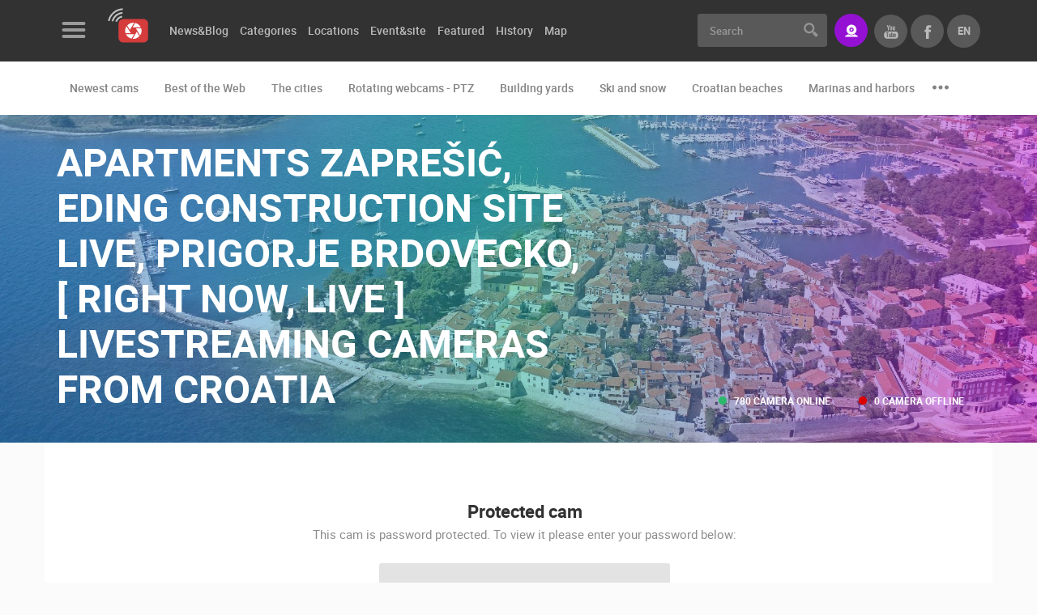

--- FILE ---
content_type: text/html; charset=UTF-8
request_url: https://www.livecamcroatia.com/en/camera/apartments-zapresic-eding-construction-site-live
body_size: 5731
content:
<!doctype html>
<!--[if lt IE 7 ]> <html class="ie ie6" lang="en"> <![endif]-->
<!--[if IE 7 ]> <html class="ie ie7" lang="en"> <![endif]-->
<!--[if IE 8 ]> <html class="ie ie8" lang="en"> <![endif]-->
<!--[if IE 9 ]> <html class="ie ie9" lang="en"> <![endif]-->
<!--[if (gte IE 9)|!(IE)]><!-->
<html lang="en">
<!--<![endif]-->
<head id="www-livecamcroatia-com" data-template-set="html5-reset"><meta http-equiv="Content-Type" content="text/html; charset=utf-8">
        <!-- Google tag (gtag.js) --> <script async src="https://www.googletagmanager.com/gtag/js?id=G-48662YLGE8"></script> <script> window.dataLayer = window.dataLayer || []; function gtag(){dataLayer.push(arguments);} gtag('js', new Date()); gtag('config', 'G-48662YLGE8'); </script>
    
	<title>Apartments Zaprešić, Eding construction site live, Prigorje Brdovecko, [ Right now, LIVE ] LiveStreaming cameras from Croatia - LiveCamCroatia, Explore Croatia</title>
	<meta name="description" content=""/>
	<meta name="keywords" content=""/>
	<meta http-equiv="X-UA-Compatible" content="IE=edge">
	<meta name="viewport" content="width=device-width, initial-scale=1.0, maximum-scale=1.0, user-scalable=no" />
	<meta name = "format-detection" content = "telephone=no">
    
    <meta property="fb:app_id" content="1522063971218619" />
    <meta property="fb:admins" content="100000216203887"/>

    
    <script>
        var LANG = '/en';
        var WEBSITE_URL = 'https://www.livecamcroatia.com';
        var TITLE = 'LiveCamCroatia, Explore Croatia';
        var mobilePaginationOd = 'of';
        var searchLastElem = {title: "Pretrazite vise", label: "Pogledaj sve rezultate", url: "/lokacija", value: "Vidi više"};
        var validateRequired = 'Required entry';
        var validateEmail = 'Enter valid e-mail address';
        var scrollTo = '';
        var PRE = 'livecam';
        var APP = '/';
        var SSL = '';
    </script>

	<!-- FAVICONS -->

    <link rel="apple-touch-icon" sizes="180x180" href="/system/template/livecam/favicons/apple-touch-icon.png">
    <link rel="icon" type="image/png" sizes="32x32" href="/system/template/livecam/favicons/favicon-32x32.png">
    <link rel="icon" type="image/png" sizes="16x16" href="/system/template/livecam/favicons/favicon-16x16.png">
    <link rel="manifest" href="/system/template/livecam/favicons/site.webmanifest">
    <link rel="mask-icon" href="/system/template/livecam/favicons/safari-pinned-tab.svg" color="#da363f">
    <meta name="apple-mobile-web-app-title" content="Livecam Croatia">
    <meta name="application-name" content="Livecam Croatia">
    <meta name="msapplication-TileColor" content="#da363f">
    <meta name="theme-color" content="#ffffff">
    <meta name="msapplication-config" content="/system/template/livecam/favicons/browserconfig.xml">

    <link rel="stylesheet" href="/system/template/livecam/dist/production.min.css?v=1.94">

    <!-- JAVASCRIPT -->
    <script src="/system/template/livecam/js/jquery.min.js"></script>

    <script>
        var autoplaySpeed  = 8000;
    </script>

        <script async src="https://pagead2.googlesyndication.com/pagead/js/adsbygoogle.js?client=ca-pub-6522976812181773"
            crossorigin="anonymous"></script>
    
    
</head>
<body class="en page ">
<header class="main_header">
    <div class="header_top bg_black">
        <div class="container container_live">
            <div class="row">
                <div class="col-md-7 col-lg-8">
                    <div class="menu_logo_wrap">
                        <div class="menu_logo_header">
                            <a href="#" class="menu_button trans03_easeinout">
                                <div class="hamburger">
                                    <span class="hamb_item"></span>
                                    <span class="hamb_item"></span>
                                    <span class="hamb_item"></span>
                                </div>
                            </a>
                            <div class="logo_wrap">
                                <a href="/en" class="logo"></a>
                            </div>
                        </div>
                        <div class="menu_logo_content_outer custom_scroll trans03_ease">
                            <div class="menu_logo_content dropdown_menu"></div>
                            <div class="menu_logo_content">
                                	<ul id="footer_menu_header" class="footer_menu">
			<li rel="contact-us page"><a href="/en/page/contact-us/" class="menulink">Contact Us</a></li>
			<li rel="press-clipping page"><a href="/en/page/press-clipping/" class="menulink">Press Clipping, Prizes and Awards</a></li>
			<li rel="donate-for-new-webcams-in-croatia page"><a href="/en/page/donate-for-new-webcams-in-croatia/" class="menulink">Donate for new webcams</a></li>
			<li rel="terms-of-use-the-legal-stuff stranica"><a href="/hr/stranica/terms-of-use-the-legal-stuff/" class="menulink">Terms of Use</a></li>
			<li rel="privacy-policy-https-livecamcroatia-com stranica"><a href="/hr/stranica/privacy-policy-https-livecamcroatia-com/" class="menulink">Privacy Policy</a></li>
			<li rel="banners-livecamcroatia stranica"><a href="/hr/stranica/banners-livecamcroatia/" class="menulink">Banners</a></li>
			</ul>                            </div>
                            <div class="menu_logo_content menu_mobile_languages visible-xs">
                                <h3 class="title">Languages</h3>
                                <ul class="lang_mobile_menu footer_menu">
                                                                            <li class=""><a href="/hr/kamera/stanovi-zapresic-eding-gradiliste-uzivo" class="f_bold">Hrvatski</a></li>
                                                                            <li class="active"><a href="/en/camera/apartments-zapresic-eding-construction-site-live" class="f_bold">English</a></li>
                                                                    </ul>
                            </div>
                        </div>
                        <div class="menu_logo_footer">
                            <ul class="social_list clearfix">
                                                                    <li>
                                        <a href="https://www.facebook.com/LiveCamCroatia" class="social_item icon_facebook"></a>
                                    </li>
                                                                    <li>
                                        <a href="https://twitter.com/LiveCamCroatia" class="social_item icon_twitter"></a>
                                    </li>
                                                                    <li>
                                        <a href="https://instagram.com/livecamcroatia" class="social_item icon_instagram"></a>
                                    </li>
                                                                    <li>
                                        <a href="https://www.youtube.com/channel/UC8p5WnMzg8hZjdd5_C--ynQ?sub_confirmation=1" class="social_item icon_youtube"></a>
                                    </li>
                                                            </ul>
                        </div>
                    </div>
                    	<ul id="menu_main_categories" class="menu_main_categories clearfix">
			<li rel=""><a href="" class="menulink">News&Blog</a>	<ul class="top_level">
			<li rel="news"><a href="/en/news/">News</a></li>
			<li rel="blog"><a href="/en/blog/">Blog</a></li></ul>
			</li>
			<li rel=""><a href="/en/categories" class="menulink">Categories</a>	<ul class="top_level">
			<li rel="the-cities"><a href="/en/category/the-cities">The Cities</a></li>
			<li rel="croatian-beaches"><a href="/en/category/croatian-beaches">Croatian beaches</a></li>
			<li rel="marinas-and-harbors"><a href="/en/category/marinas-and-harbors">Marinas and harbors</a></li>
			<li rel="building-yards"><a href="/en/category/building-yards">Building yards</a></li>
			<li rel="ski-and-snow"><a href="/en/category/ski-and-snow">Ski and snow</a></li>
			<li rel="best-of-the-web"><a href="/en/category/best-of-the-web">Best of the Web</a></li>
			<li rel="monuments-and-sights"><a href="/en/category/monuments-and-sights">Monuments and sights</a></li>
			<li rel="sport"><a href="/en/category/sport">Sport</a></li>
			<li rel="events-and-parties"><a href="/en/category/events-and-parties">Events and parties</a></li>
			<li rel="zoo"><a href="/en/category/zoo">Zoo</a></li>
			<li rel="traffic"><a href="/en/category/traffic">Traffic</a></li>
			<li rel="world-heritage"><a href="/en/category/world-heritage">World Heritage</a></li>
			<li rel="rotating-webcams-ptz"><a href="/en/category/rotating-webcams-ptz">Rotating webcams - PTZ</a></li></ul>
			</li>
			<li rel=""><a href="/en/locations" class="menulink">Locations</a></li>
			<li rel=""><a href="/en/event-site" class="menulink">Event&site</a></li>
			<li rel=""><a href="/en/featured" class="menulink">Featured</a>	<ul class="top_level">
			<li rel=""><a href="">Featured /en/featured</a></li>
			<li rel="choice-of-the-best-webcams-of-the-week webcam-of-the-week"><a href="/en/webcam-of-the-week/choice-of-the-best-webcams-of-the-week/">Top webcams of the week</a>	<ul class="top_level">
			<li rel="choice-of-the-best-webcams-of-the-week webcam-of-the-week" class="topline"><a href="/en/webcam-of-the-week/choice-of-the-best-webcams-of-the-week/">2018</a></li>
			<li rel="webcam-of-the-week-2019 webcam-of-the-week"><a href="/en/webcam-of-the-week/webcam-of-the-week-2019/">2019</a></li></ul>
			</li></ul>
			</li>
			<li rel=""><a href="/en/history" class="menulink">History</a></li>
			<li rel=""><a href="/en/map" class="menulink">Map</a>	<ul class="top_level">
			<li rel="pag"><a href="/en/map/pag">Island of Pag live</a></li>
			<li rel="dalmatia"><a href="/en/map/dalmatia">Dalmatia live</a></li>
			<li rel="istria"><a href="/en/map/istria">Istria live</a></li>
			<li rel="kvarner-live"><a href="/en/map/kvarner-live">Kvarner live</a></li>
			<li rel="slavonija-live"><a href="/en/map/slavonija-live">Slavonija live</a></li>
			<li rel="cres-losinj-live"><a href="/en/map/cres-losinj-live">Cres & Losinj live</a></li>
			</ul></li>
			</ul>                </div>
                <div class="col-md-5 col-lg-4 text-right">
                    <form action="/en/trazilica" class="search_form">
                        <div class="input-group">
                            <input type="text" class="form-control br_3 trans03_easeinout" name="pojam" id="searchQuery" placeholder="Search" >
                            <div class="input-group-addon">
                                <button type="submit" class="search_button"></button>
                            </div>
                        </div>
                    </form>
                    <a href="https://www.livecamcroatia.com/en/live-streaming-livecamcroatia/" class="button button_primary button_icon icon_stream br_3" data-toggle="tooltip" data-placement="bottom" data-animation="tooltip_animation" title="Do you have a great location to brag about it ? A perfect view?"><span>Stream</span></a>
                    <ul class="lang_list clearfix">
                        <li class="active hidden-xs">
                            <a href="/en" class="f_bold t_upper trans03_easeinout">en</a>
                            <ul>
                                                                <li><a href="/hr/kamera/stanovi-zapresic-eding-gradiliste-uzivo" class="f_bold">hr</a></li>
                                                                <li><a href="/en/camera/apartments-zapresic-eding-construction-site-live" class="f_bold">en</a></li>
                                                            </ul>
                        </li>
                        <li><a href="https://www.facebook.com/LiveCamCroatia" class="f_bold t_upper trans03_easeinout icon_facebook_gray" target="_blank"></a></li>
                        <li><a href="https://www.youtube.com/channel/UC8p5WnMzg8hZjdd5_C--ynQ?sub_confirmation=1" class="f_bold t_upper trans03_easeinout icon_youtube_gray" target="_blank"></a></li>
                    </ul>
                    <a href="#" class="user_button icon_search mobile_search"></a>
                </div>
            </div>
        </div>
    </div>

        <div class="header_bottom bg_white">
        <div class="container container_live">
            <div class="row col-md-12">
                <ul class="menu_second_categories clearfix" id="slick_menu_second_categories">
                    <li><a href="/en/newest-cams">Newest cams</a></li>
                                        <li><a href="/en/category/best-of-the-web">Best of the Web</a></li>
                                        <li><a href="/en/category/the-cities">The cities</a></li>
                                        <li><a href="/en/category/rotating-webcams-ptz">Rotating webcams - PTZ</a></li>
                                        <li><a href="/en/category/building-yards">Building yards</a></li>
                                        <li><a href="/en/category/ski-and-snow">Ski and snow</a></li>
                                        <li><a href="/en/category/croatian-beaches">Croatian beaches</a></li>
                                        <li><a href="/en/category/marinas-and-harbors">Marinas and harbors</a></li>
                                        <li><a href="/en/category/zoo">Zoo</a></li>
                                        <li><a href="/en/category/events-and-parties">Events and parties</a></li>
                                        <li><a href="/en/category/traffic">Traffic</a></li>
                                        <li><a href="/en/category/monuments-and-sights">Monuments and Sights</a></li>
                                        <li><a href="/en/category/world-heritage">World Heritage</a></li>
                                        <li><a href="/en/category/sport">Sport</a></li>
                                        <li><a href="/en/history">History cams</a></li>
                </ul>
            </div>
        </div>
    </div>
        <div class="menu_logo_wrap_overlay trans03_ease"></div>
    <div class="mobile_search_wrap">
        <div class="container">
            <div class="row">
                <div class="col-md-12">
                    <div class="mobile_search_inner_wrap">
                        <form action="/en/trazilica">
                            <div class="input_wrap">
                                <input type="text" name="pojam" id="search" placeholder="Search" >
                                <button class="button_submit_mobile_search" type="submit"></button>
                            </div>
                        </form>
                        <div class="row">
                            <div class="col-md-12">
                                <header>
                                    <h2 class="t_upper">Most recently added cameras</h2>
                                </header>
                                <ul class="cameras_list camera_list_slick clearfix" id="slick_cameras_list_ski">
                                                                        <li>
                                        <a href="/en/camera/sutivan-web-cam" class="camera_item">
                                            <img data-lazy="/data/public/kamere_api/tn_hr_sutivan01.jpg" alt="Sutivan - Web cam">
                                            <span class="overlay grad_dark"></span>
                                            <ul class="info_block_list text-left">
                                                <li>
                                                    <span class="info_item icon_live t_upper">Live</span>
                                                </li>
                                                <li>
                                                    <span class="info_item icon_user t_upper f_regular">0 viewer(s)</span>
                                                </li>
                                            </ul>
                                            <div class="camera_title_wrap">
                                                <h5 class="title">Sutivan - Web cam</h5>
                                                <span class="podnaslov">Sutivan</span>
                                            </div>
                                        </a>
                                    </li>
                                                                    </ul>
                            </div>
                            <div class="col-md-12">
                                <header>
                                    <h2 class="t_upper">Cams categories</h2>
                                </header>
                                <ul class="tags_list clearfix">
                                                                            <li><a href="/en/category/best-of-the-web" class="tag_item tag_item_big tag_item_dark trans03_easeinout">Best of the Web</a></li>
                                                                            <li><a href="/en/category/the-cities" class="tag_item tag_item_big tag_item_dark trans03_easeinout">The cities</a></li>
                                                                            <li><a href="/en/category/rotating-webcams-ptz" class="tag_item tag_item_big tag_item_dark trans03_easeinout">Rotating webcams - PTZ</a></li>
                                                                            <li><a href="/en/category/building-yards" class="tag_item tag_item_big tag_item_dark trans03_easeinout">Building yards</a></li>
                                                                            <li><a href="/en/category/ski-and-snow" class="tag_item tag_item_big tag_item_dark trans03_easeinout">Ski and snow</a></li>
                                                                            <li><a href="/en/category/croatian-beaches" class="tag_item tag_item_big tag_item_dark trans03_easeinout">Croatian beaches</a></li>
                                                                            <li><a href="/en/category/marinas-and-harbors" class="tag_item tag_item_big tag_item_dark trans03_easeinout">Marinas and harbors</a></li>
                                                                            <li><a href="/en/category/zoo" class="tag_item tag_item_big tag_item_dark trans03_easeinout">Zoo</a></li>
                                                                            <li><a href="/en/category/events-and-parties" class="tag_item tag_item_big tag_item_dark trans03_easeinout">Events and parties</a></li>
                                                                            <li><a href="/en/category/traffic" class="tag_item tag_item_big tag_item_dark trans03_easeinout">Traffic</a></li>
                                                                            <li><a href="/en/category/monuments-and-sights" class="tag_item tag_item_big tag_item_dark trans03_easeinout">Monuments and Sights</a></li>
                                                                            <li><a href="/en/category/world-heritage" class="tag_item tag_item_big tag_item_dark trans03_easeinout">World Heritage</a></li>
                                                                            <li><a href="/en/category/sport" class="tag_item tag_item_big tag_item_dark trans03_easeinout">Sport</a></li>
                                                                    </ul>
                            </div>
                        </div>
                    </div>
                </div>
            </div>
        </div>
    </div>
    <a href="#" class="button_close_mobile_search"></a>
</header>    <main class="article_wrap">
        <div class="subheader_wrap subheader_category_wrap" style="background-image: url(/data/public/dizajn/protected.jpg);">
    <div class="overlay grad_dark"></div>
    <div class="overlay grad_violet"></div>
    <div class="subheader_inner_wrap">
        <div class="container container_live">
            <div class="row por">
                <div class="col-md-7 col-sm-12">
                    <h1 class="title t_upper c_white">Apartments Zaprešić, Eding construction site live, Prigorje Brdovecko, [ Right now, LIVE ] LiveStreaming cameras from Croatia</h1>
                    <div >
                        <p class="podnaslov c_white text_shadow"></p>
                    </div>
                                    </div>
                <ul class="info_block_list info_block_list_subheader text-left">
                    <li>
                        <span class="info_item icon_live t_upper f_bold">780 camera online</span>
                    </li>
                    <li>
                        <span class="info_item icon_offline t_upper f_bold">0 camera offline</span>
                    </li>
                </ul>
            </div>
        </div>
    </div>
</div>
<section class="nearest_cams_wrap">
    <div class="container container_live bg_white pb_48 br_bottom_1">
        <div class="row">
            <div class="col-md-12">
                <div class="article_main_container por">
                    <div class="main_article_item main_article_item_category_list main_article_item_search br_none">
                                                <div class="no_results_wrap pt_48 text-center">
                            <h2 class="title mb0">Protected cam</h2>
                            <p>This cam is password protected. To view it please enter your password below:</p>
                            <form action="" method="post" enctype="application/x-www-form-urlencoded">
                                <div class="row">
                                    <div class="col-md-4 col-md-push-4">
                                        <div class="form-group">
                                            <input type="password" name="sifra" class="form-control text-center">
                                        </div>
                                        <div class="form-group">
                                            <button type="submit" class="button button_primary button_icon icon_stream br_3">Pogledaj kameru</button>
                                        </div>
                                    </div>
                                </div>
                            </form>
                        </div>
                    </div>
                </div>
            </div>
        </div>
    </div>
</section>
	</main>
    

<section class="newsletter_wrap grad_violet pt_48 pb_48">
    <div class="container container_live">
        <div class="row">
            <div class="col-md-7">
                <h3 class="t_upper c_white">Sing up for newsletter</h3>
                <p class="c_white">Enter your e-mail address to receive informations about Live Cam Croatia.
(E-mail address is used only for the purposes of sending promotional offers and news, is not publicly visible)</p>
            </div>
            <div class="col-md-5">
                <form  class="newsletter_form" id="newsletter_form_data_newsletter_form" method="post">
                    <div  id="newsletter_form_newsletter_form">
                    <div class="input-group">
                        <input type="text" class="form-control br_3 trans03_easeinout" name="n_email" placeholder="@ Your email address">
                        <div class="input-group-addon">
                            <button type="submit" class="button button_green">Subscribe</button>
                        </div>
                    </div>
                    </div>


                    <div id="newsletter_response_newsletter_form" class="newsletter-response"></div>

                    <input type="hidden" name="n_action" id="n_action_newsletter_form" value="prijava">
                    <input type="hidden" name="n_form" value="newsletter_form_newsletter_form">
                    <input type="hidden" name="n_response" value="newsletter_response_newsletter_form">
                    <input type="hidden" name="portals[]" value="1">
                    <input type="hidden" name="jid" value="" />
                    <input type="hidden" name="jt" value="" />
                </form>
            </div>
        </div>
    </div>
</section>


<script type="text/javascript">
    $(document).ready(function(e) {
        $("#newsletter_form_data_newsletter_form").submit(function(e) {
            $("#newsletter_response_newsletter_form").load("/en/service/newsletter/process/", $("#newsletter_form_data_newsletter_form").serializeArray(), null, "html");
            return false;
        });
    });
</script>
<section class="partners_wrapper pt_48 pb_48">
    <div class="container container_live">
        <div class="row">
            <div class="col-md-12">
                <h2 class="title text-center">Our partners</h2>
                <div class="row">
                    <div class="col-md-8 col-md-push-2 text-center">
                        <p></p>
                    </div>
                </div>
                <div class="row">
                    <div class="col-md-8 col-md-push-2">
                        <ul class="partners_list mb mt" id="slick_partners_list">
                                                            <li style="width: 250px;">
                                                                        <a href="https://www.croatia.hr/en-GB" target="_blank" class="partners_item trans03_easeinout">
                                        <img src="/data/public/rotator/htzen.png" alt="Tourist agency Croatia">
                                    </a>
                                </li>
                                                            <li style="width: 250px;">
                                                                        <a href="https://www.whatsupcams.com/" target="_blank" class="partners_item trans03_easeinout">
                                        <img src="/data/public/rotator/wuc_15a82ab70dd814.png" alt="wuc">
                                    </a>
                                </li>
                                                            <li style="width: 250px;">
                                                                        <a href="https://www.hostingcentar.com/" target="_blank" class="partners_item trans03_easeinout">
                                        <img src="/data/public/rotator/hc_15a82ab10b6ce1_15ac5e3d5cd2b2.png" alt="Hosting Centar">
                                    </a>
                                </li>
                                                            <li style="width: 250px;">
                                                                        <a href="https://www.livecamcroatia.com/en/category/building-yards" target="_blank" class="partners_item trans03_easeinout">
                                        <img src="/data/public/rotator/lcc_15a82ad9f0f41f.png" alt="ConstructionCams">
                                    </a>
                                </li>
                                                    </ul>
                    </div>
                </div>
            </div>
        </div>
    </div>
</section>

<footer>
    <div class="footer_top">
        <div class="container container_live">
            <div class="row">
                <div class="col-lg-3 col-md-6 col-sm-6">
                    <div class="footer_widget">
                        <div class="logo_wrap">
                            <a href="/en" class="logo"></a>
                        </div>
                        <div class="padding_left_widget">
                            <p>Webcam Technology Experts</p>
                            <ul class="footer_menu"><li  class="menulink"><a href="/en/page/contact-us/" rel="contact-us page">Contact Us</a></li><li  class="menulink"><a href="/en/page/press-clipping/" rel="press-clipping page">Press Clipping, Prizes and Awards</a></li><li  class="menulink"><a href="/en/page/donate-for-new-webcams-in-croatia/" rel="donate-for-new-webcams-in-croatia page">Donate for new webcams</a></li><li  class="menulink"><a href="/hr/stranica/terms-of-use-the-legal-stuff/" rel="terms-of-use-the-legal-stuff stranica">Terms of Use</a></li><li  class="menulink"><a href="/hr/stranica/privacy-policy-https-livecamcroatia-com/" rel="privacy-policy-https-livecamcroatia-com stranica">Privacy Policy</a></li><li  class="menulink"><a href="/hr/stranica/banners-livecamcroatia/" rel="banners-livecamcroatia stranica">Banners</a></li></ul>                        </div>
                    </div>
                </div>
                <div class="col-lg-3 col-md-6 col-sm-6">
                    <div class="footer_widget">
                        <h5 class="title title_footer t_upper c_white">Most recently added cameras</h5>
                        <ul class="popular_cams_list">
                                                        <li>
                                <a href="/en/camera/sutivan-web-cam" class="popular_cam_item popular_cam_item_icon">
                                    <div class="img_wrap">
                                        <div class="sk-fading-circle"></div>
                                        <img data-elatus-lazy="/data/public/kamere_api/tn_hr_sutivan01.jpg" alt="Sutivan - Web cam">
                                        <div class="overlay grad_dark"></div>
                                    </div>
                                    <span class="nadnaslov t_upper f_bold">Sutivan</span>
                                    <h6 class="title t_upper">Sutivan - Web cam</h6>
                                    <ul class="info_block_list text-left">
                                        <li>
                                            <span class="info_item icon_live t_upper">Live</span>
                                        </li>
                                        <li>
                                            <span class="info_item icon_user t_upper f_regular">0 viewer(s)</span>
                                        </li>
                                    </ul>
                                </a>
                            </li>
                                                    </ul>
                    </div>
                </div>
                <div class="col-lg-3 col-md-6 col-sm-6">
                    <div class="footer_widget">
                        <h5 class="title title_footer t_upper c_white">Cams categories</h5>
                        <ul class="tags_list clearfix">
                                                            <li><a href="/en/category/best-of-the-web" class="tag_item tag_item_big tag_item_dark trans03_easeinout">Best of the Web</a></li>
                                                            <li><a href="/en/category/the-cities" class="tag_item tag_item_big tag_item_dark trans03_easeinout">The cities</a></li>
                                                            <li><a href="/en/category/rotating-webcams-ptz" class="tag_item tag_item_big tag_item_dark trans03_easeinout">Rotating webcams - PTZ</a></li>
                                                            <li><a href="/en/category/building-yards" class="tag_item tag_item_big tag_item_dark trans03_easeinout">Building yards</a></li>
                                                            <li><a href="/en/category/ski-and-snow" class="tag_item tag_item_big tag_item_dark trans03_easeinout">Ski and snow</a></li>
                                                            <li><a href="/en/category/croatian-beaches" class="tag_item tag_item_big tag_item_dark trans03_easeinout">Croatian beaches</a></li>
                                                            <li><a href="/en/category/marinas-and-harbors" class="tag_item tag_item_big tag_item_dark trans03_easeinout">Marinas and harbors</a></li>
                                                            <li><a href="/en/category/zoo" class="tag_item tag_item_big tag_item_dark trans03_easeinout">Zoo</a></li>
                                                            <li><a href="/en/category/events-and-parties" class="tag_item tag_item_big tag_item_dark trans03_easeinout">Events and parties</a></li>
                                                            <li><a href="/en/category/traffic" class="tag_item tag_item_big tag_item_dark trans03_easeinout">Traffic</a></li>
                                                            <li><a href="/en/category/monuments-and-sights" class="tag_item tag_item_big tag_item_dark trans03_easeinout">Monuments and Sights</a></li>
                                                            <li><a href="/en/category/world-heritage" class="tag_item tag_item_big tag_item_dark trans03_easeinout">World Heritage</a></li>
                                                            <li><a href="/en/category/sport" class="tag_item tag_item_big tag_item_dark trans03_easeinout">Sport</a></li>
                                                    </ul>
                        <h5 class="title title_footer t_upper c_white instagram_title hidden">Instagram <a href="#" target="_blank" class="username"></a></h5>
                        <ul class="instagram_list clearfix hidden"></ul>
                    </div>
                </div>
                <div class="col-lg-3 col-md-6 col-sm-6">
                    <div class="footer_widget">
                        <div class="facebook_wrapper mt">
                            <div class="fb-page"
                                 data-href="https://www.facebook.com/LiveCamCroatia/?hc_ref=ARRCXuSdyLdHMaEJk8REhrDyH0Ej_E4VX6OZhINw6wnT1Ly11maPG9dqgOsT7FehAEQ&fref=nf"
                                 data-adapt-container-width="true"
                                 data-hide-cover="false"
                                 data-show-facepile="false"></div>
                        </div>
                                            </div>
                </div>
            </div>
        </div>
    </div>
    <div class="footer_bottom">
        <div class="container container_live">
            <div class="row">
                <div class="col-sm-4 col-sm-push-4">
                    <ul class="social_list social_list_footer clearfix text-center">
                                                <li>
                            <a href="https://www.facebook.com/LiveCamCroatia" class="social_item icon_facebook"></a>
                        </li>
                                                <li>
                            <a href="https://twitter.com/LiveCamCroatia" class="social_item icon_twitter"></a>
                        </li>
                                                <li>
                            <a href="https://instagram.com/livecamcroatia" class="social_item icon_instagram"></a>
                        </li>
                                                <li>
                            <a href="https://www.youtube.com/channel/UC8p5WnMzg8hZjdd5_C--ynQ?sub_confirmation=1" class="social_item icon_youtube"></a>
                        </li>
                                            </ul>
                </div>
                <div class="col-sm-4 col-sm-pull-4">
                    <p class="t_upper">2012-2025 © LiveCamCroatia </p>
                </div>
                <div class="col-sm-4 text-right">
                    <p class="t_upper">Powered by <a href="http://www.elatus.net" class="trans03_easeinout">Elatus</a></p>
                </div>
            </div>
        </div>
    </div>
</footer>
<!-- JAVASCRIPT -->
<script src="/system/template/livecam/dist/production.min.js?v=1.6.6"></script>

<!--[if lt IE 9]>
<script src="/system/template/livecam/js/html5shiv.min.js"></script>
<script src="/system/template/livecam/js/respond.min.js"></script>
<noscript></noscript>
<![endif]-->

<script type="text/javascript">
    if(/MSIE \d|Trident.*rv:/.test(navigator.userAgent))
        document.write('<script src="/system/template/livecam/js/core.min.js"><\/script>');
</script>



</body>
</html>

--- FILE ---
content_type: text/html; charset=utf-8
request_url: https://www.google.com/recaptcha/api2/aframe
body_size: 266
content:
<!DOCTYPE HTML><html><head><meta http-equiv="content-type" content="text/html; charset=UTF-8"></head><body><script nonce="Dhnrh-VGvteBgIQpzHvDvg">/** Anti-fraud and anti-abuse applications only. See google.com/recaptcha */ try{var clients={'sodar':'https://pagead2.googlesyndication.com/pagead/sodar?'};window.addEventListener("message",function(a){try{if(a.source===window.parent){var b=JSON.parse(a.data);var c=clients[b['id']];if(c){var d=document.createElement('img');d.src=c+b['params']+'&rc='+(localStorage.getItem("rc::a")?sessionStorage.getItem("rc::b"):"");window.document.body.appendChild(d);sessionStorage.setItem("rc::e",parseInt(sessionStorage.getItem("rc::e")||0)+1);localStorage.setItem("rc::h",'1767508892272');}}}catch(b){}});window.parent.postMessage("_grecaptcha_ready", "*");}catch(b){}</script></body></html>

--- FILE ---
content_type: image/svg+xml
request_url: https://www.livecamcroatia.com/system/template/livecam/images/icon_instagram.svg
body_size: -1281
content:
<?xml version="1.0" encoding="UTF-8" standalone="no"?><!DOCTYPE svg PUBLIC "-//W3C//DTD SVG 1.1//EN" "http://www.w3.org/Graphics/SVG/1.1/DTD/svg11.dtd"><svg width="100%" height="100%" viewBox="0 0 57 57" version="1.1" xmlns="http://www.w3.org/2000/svg" xmlns:xlink="http://www.w3.org/1999/xlink" xml:space="preserve" style="fill-rule:evenodd;clip-rule:evenodd;stroke-linejoin:round;stroke-miterlimit:1.41421;"><g><path d="M28.2,16.7c-7,0 -12.8,5.7 -12.8,12.8c0,7.1 5.7,12.8 12.8,12.8c7.1,0 12.8,-5.8 12.8,-12.8c0,-7 -5.8,-12.8 -12.8,-12.8l0,0Zm0,21c-4.5,0 -8.2,-3.7 -8.2,-8.2c0,-4.5 3.7,-8.2 8.2,-8.2c4.5,0 8.2,3.7 8.2,8.2c0,4.5 -3.7,8.2 -8.2,8.2Z" style="fill:#fff;fill-rule:nonzero;"/><circle cx="41.5" cy="16.4" r="2.9" style="fill:#fff;"/><path d="M49,8.9c-2.6,-2.7 -6.3,-4.1 -10.5,-4.1l-20.6,0c-8.7,0 -14.5,5.8 -14.5,14.5l0,20.5c0,4.3 1.4,8 4.2,10.7c2.7,2.6 6.3,3.9 10.4,3.9l20.4,0c4.3,0 7.9,-1.4 10.5,-3.9c2.7,-2.6 4.1,-6.3 4.1,-10.6l0,-20.6c0,-4.2 -1.4,-7.8 -4,-10.4l0,0Zm-0.4,31c0,3.1 -1.1,5.6 -2.9,7.3c-1.8,1.7 -4.3,2.6 -7.3,2.6l-20.4,0c-3,0 -5.5,-0.9 -7.3,-2.6c-1.8,-1.8 -2.7,-4.3 -2.7,-7.4l0,-20.5c0,-3 0.9,-5.5 2.7,-7.3c1.7,-1.7 4.3,-2.6 7.3,-2.6l20.6,0c3,0 5.5,0.9 7.3,2.7c1.7,1.8 2.7,4.3 2.7,7.2l0,20.6Z" style="fill:#fff;fill-rule:nonzero;"/></g></svg>

--- FILE ---
content_type: image/svg+xml
request_url: https://www.livecamcroatia.com/system/template/livecam/images/icon_arrow_right.svg
body_size: -1582
content:
<?xml version="1.0" encoding="UTF-8" standalone="no"?><!DOCTYPE svg PUBLIC "-//W3C//DTD SVG 1.1//EN" "http://www.w3.org/Graphics/SVG/1.1/DTD/svg11.dtd"><svg width="100%" height="100%" viewBox="0 0 24 24" version="1.1" xmlns="http://www.w3.org/2000/svg" xmlns:xlink="http://www.w3.org/1999/xlink" xml:space="preserve" style="fill-rule:evenodd;clip-rule:evenodd;stroke-linejoin:round;stroke-miterlimit:1.41421;"><path d="M5.086,20.293l8.293,-8.293l-8.293,-8.293l1.414,-1.414l9.707,9.707l-9.707,9.707c-0.471,-0.471 -0.943,-0.943 -1.414,-1.414Z" style="fill:#b0b0b0;fill-rule:nonzero;"/></svg>

--- FILE ---
content_type: image/svg+xml
request_url: https://www.livecamcroatia.com/system/template/livecam/images/icon_arrow_left.svg
body_size: -1587
content:
<?xml version="1.0" encoding="UTF-8" standalone="no"?><!DOCTYPE svg PUBLIC "-//W3C//DTD SVG 1.1//EN" "http://www.w3.org/Graphics/SVG/1.1/DTD/svg11.dtd"><svg width="100%" height="100%" viewBox="0 0 24 24" version="1.1" xmlns="http://www.w3.org/2000/svg" xmlns:xlink="http://www.w3.org/1999/xlink" xml:space="preserve" style="fill-rule:evenodd;clip-rule:evenodd;stroke-linejoin:round;stroke-miterlimit:1.41421;"><path d="M16.207,3.707l-8.293,8.293l8.293,8.293l-1.414,1.414l-9.707,-9.707l9.707,-9.707c0.471,0.471 0.943,0.943 1.414,1.414Z" style="fill:#b0b0b0;fill-rule:nonzero;"/></svg>

--- FILE ---
content_type: image/svg+xml
request_url: https://www.livecamcroatia.com/system/template/livecam/images/icon_twitter.svg
body_size: -1216
content:
<?xml version="1.0" encoding="UTF-8" standalone="no"?><!DOCTYPE svg PUBLIC "-//W3C//DTD SVG 1.1//EN" "http://www.w3.org/Graphics/SVG/1.1/DTD/svg11.dtd"><svg width="100%" height="100%" viewBox="0 0 57 57" version="1.1" xmlns="http://www.w3.org/2000/svg" xmlns:xlink="http://www.w3.org/1999/xlink" xml:space="preserve" style="fill-rule:evenodd;clip-rule:evenodd;stroke-linejoin:round;stroke-miterlimit:1.41421;"><path d="M52.837,15.065c-1.811,0.805 -3.76,1.348 -5.805,1.591c2.088,-1.25 3.689,-3.23 4.444,-5.592c-1.953,1.159 -4.115,2 -6.418,2.454c-1.843,-1.964 -4.47,-3.192 -7.377,-3.192c-5.581,0 -10.106,4.525 -10.106,10.107c0,0.791 0.089,1.562 0.262,2.303c-8.4,-0.422 -15.848,-4.445 -20.833,-10.56c-0.87,1.492 -1.368,3.228 -1.368,5.082c0,3.506 1.784,6.6 4.496,8.412c-1.656,-0.053 -3.215,-0.508 -4.578,-1.265c-0.001,0.042 -0.001,0.085 -0.001,0.128c0,4.896 3.484,8.98 8.108,9.91c-0.848,0.23 -1.741,0.354 -2.663,0.354c-0.652,0 -1.285,-0.063 -1.902,-0.182c1.287,4.015 5.019,6.938 9.441,7.019c-3.459,2.711 -7.816,4.327 -12.552,4.327c-0.815,0 -1.62,-0.048 -2.411,-0.142c4.474,2.869 9.786,4.541 15.493,4.541c18.591,0 28.756,-15.4 28.756,-28.756c0,-0.438 -0.009,-0.875 -0.028,-1.309c1.974,-1.422 3.688,-3.203 5.042,-5.23l0,0Z" style="fill:#fff;fill-rule:nonzero;"/></svg>

--- FILE ---
content_type: image/svg+xml
request_url: https://www.livecamcroatia.com/system/template/livecam/images/icon_user_white.svg
body_size: -1232
content:
<?xml version="1.0" encoding="UTF-8" standalone="no"?><!DOCTYPE svg PUBLIC "-//W3C//DTD SVG 1.1//EN" "http://www.w3.org/Graphics/SVG/1.1/DTD/svg11.dtd"><svg width="100%" height="100%" viewBox="0 0 500 500" version="1.1" xmlns="http://www.w3.org/2000/svg" xmlns:xlink="http://www.w3.org/1999/xlink" xml:space="preserve" xmlns:serif="http://www.serif.com/" style="fill-rule:evenodd;clip-rule:evenodd;stroke-linejoin:round;stroke-miterlimit:1.41421;"><path d="M395.517,334.718c-16.799,-21.921 -37.12,-36.156 -66.236,-44.233l-27.281,95.514c0,8.798 -7.204,16.001 -16.001,16.001c-8.794,0 -15.998,-7.203 -15.998,-16.001l0,-75.999c0,-11.038 -8.962,-20.001 -20.001,-20.001c-11.038,0 -19.999,8.963 -19.999,20.001l0,75.999c0,8.798 -7.204,16.001 -15.999,16.001c-8.798,0 -16.002,-7.203 -16.002,-16.001l-27.281,-95.514c-29.117,8.155 -49.437,22.312 -66.234,44.233c-6.641,8.64 -10.249,25.999 -10.485,35.283c0.079,2.399 0,5.2 0,7.997l0,32.002c0,17.679 14.321,31.998 32.001,31.998l247.996,0c17.68,0 32.003,-14.319 32.003,-31.998l0,-16.001l0,-16.001c0,-2.797 -0.078,-5.598 0,-7.997c-0.242,-9.284 -3.846,-26.644 -10.483,-35.283Zm-229.517,-192.077c0,46.719 29.126,115.359 84,115.359c53.92,0 83.998,-68.64 83.998,-115.359c0,-46.718 -37.6,-84.639 -83.998,-84.639c-46.398,0 -84,37.921 -84,84.639Z" style="fill:#fff;"/></svg>

--- FILE ---
content_type: image/svg+xml
request_url: https://www.livecamcroatia.com/system/template/livecam/images/icon_close_white.svg
body_size: -1572
content:
<?xml version="1.0" encoding="UTF-8" standalone="no"?><!DOCTYPE svg PUBLIC "-//W3C//DTD SVG 1.1//EN" "http://www.w3.org/Graphics/SVG/1.1/DTD/svg11.dtd"><svg width="100%" height="100%" viewBox="0 0 14 14" version="1.1" xmlns="http://www.w3.org/2000/svg" xmlns:xlink="http://www.w3.org/1999/xlink" xml:space="preserve" style="fill-rule:evenodd;clip-rule:evenodd;stroke-linejoin:round;stroke-miterlimit:1.41421;"><path id="Shape" d="M14,1.4l-1.4,-1.4l-5.6,5.6l-5.6,-5.6l-1.4,1.4l5.6,5.6l-5.6,5.6l1.4,1.4l5.6,-5.6l5.6,5.6l1.4,-1.4l-5.6,-5.6l5.6,-5.6Z" style="fill:#fff;fill-opacity:1;"/></svg>